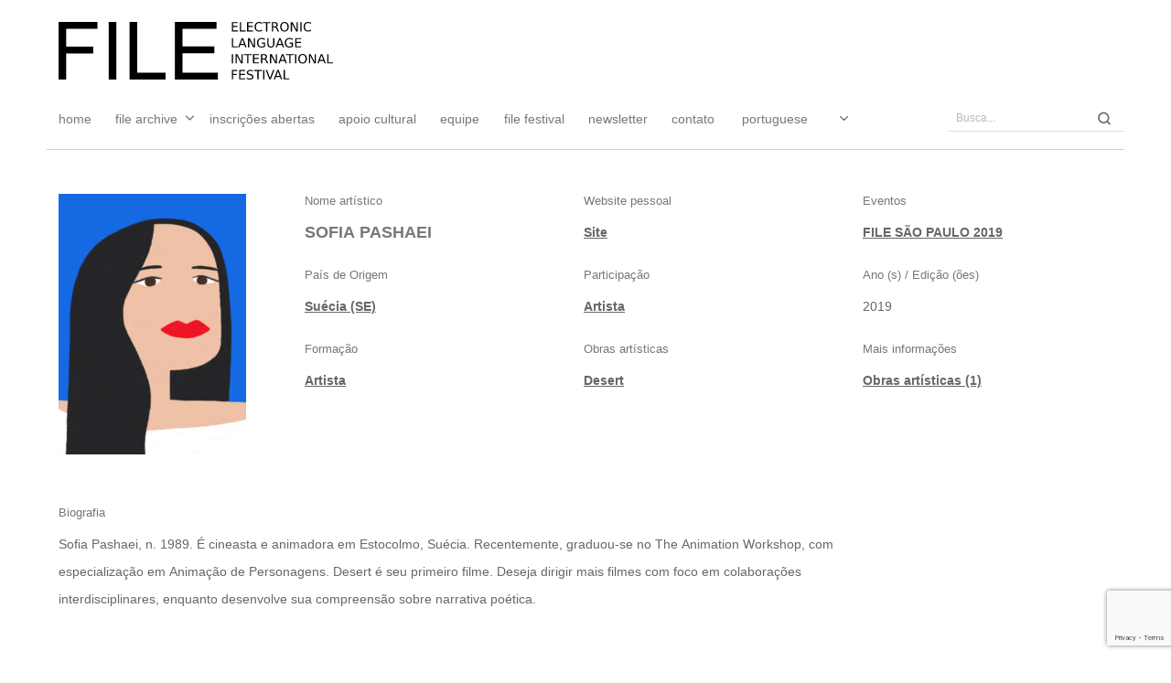

--- FILE ---
content_type: text/html; charset=utf-8
request_url: https://www.google.com/recaptcha/api2/anchor?ar=1&k=6LcpmboiAAAAAAfurDoUD17Q79JlbFcchmcqG4jI&co=aHR0cHM6Ly9hcmNoaXZlLmZpbGUub3JnLmJyOjQ0Mw..&hl=en&v=N67nZn4AqZkNcbeMu4prBgzg&size=invisible&anchor-ms=20000&execute-ms=30000&cb=8fsdgt7wlqjc
body_size: 48657
content:
<!DOCTYPE HTML><html dir="ltr" lang="en"><head><meta http-equiv="Content-Type" content="text/html; charset=UTF-8">
<meta http-equiv="X-UA-Compatible" content="IE=edge">
<title>reCAPTCHA</title>
<style type="text/css">
/* cyrillic-ext */
@font-face {
  font-family: 'Roboto';
  font-style: normal;
  font-weight: 400;
  font-stretch: 100%;
  src: url(//fonts.gstatic.com/s/roboto/v48/KFO7CnqEu92Fr1ME7kSn66aGLdTylUAMa3GUBHMdazTgWw.woff2) format('woff2');
  unicode-range: U+0460-052F, U+1C80-1C8A, U+20B4, U+2DE0-2DFF, U+A640-A69F, U+FE2E-FE2F;
}
/* cyrillic */
@font-face {
  font-family: 'Roboto';
  font-style: normal;
  font-weight: 400;
  font-stretch: 100%;
  src: url(//fonts.gstatic.com/s/roboto/v48/KFO7CnqEu92Fr1ME7kSn66aGLdTylUAMa3iUBHMdazTgWw.woff2) format('woff2');
  unicode-range: U+0301, U+0400-045F, U+0490-0491, U+04B0-04B1, U+2116;
}
/* greek-ext */
@font-face {
  font-family: 'Roboto';
  font-style: normal;
  font-weight: 400;
  font-stretch: 100%;
  src: url(//fonts.gstatic.com/s/roboto/v48/KFO7CnqEu92Fr1ME7kSn66aGLdTylUAMa3CUBHMdazTgWw.woff2) format('woff2');
  unicode-range: U+1F00-1FFF;
}
/* greek */
@font-face {
  font-family: 'Roboto';
  font-style: normal;
  font-weight: 400;
  font-stretch: 100%;
  src: url(//fonts.gstatic.com/s/roboto/v48/KFO7CnqEu92Fr1ME7kSn66aGLdTylUAMa3-UBHMdazTgWw.woff2) format('woff2');
  unicode-range: U+0370-0377, U+037A-037F, U+0384-038A, U+038C, U+038E-03A1, U+03A3-03FF;
}
/* math */
@font-face {
  font-family: 'Roboto';
  font-style: normal;
  font-weight: 400;
  font-stretch: 100%;
  src: url(//fonts.gstatic.com/s/roboto/v48/KFO7CnqEu92Fr1ME7kSn66aGLdTylUAMawCUBHMdazTgWw.woff2) format('woff2');
  unicode-range: U+0302-0303, U+0305, U+0307-0308, U+0310, U+0312, U+0315, U+031A, U+0326-0327, U+032C, U+032F-0330, U+0332-0333, U+0338, U+033A, U+0346, U+034D, U+0391-03A1, U+03A3-03A9, U+03B1-03C9, U+03D1, U+03D5-03D6, U+03F0-03F1, U+03F4-03F5, U+2016-2017, U+2034-2038, U+203C, U+2040, U+2043, U+2047, U+2050, U+2057, U+205F, U+2070-2071, U+2074-208E, U+2090-209C, U+20D0-20DC, U+20E1, U+20E5-20EF, U+2100-2112, U+2114-2115, U+2117-2121, U+2123-214F, U+2190, U+2192, U+2194-21AE, U+21B0-21E5, U+21F1-21F2, U+21F4-2211, U+2213-2214, U+2216-22FF, U+2308-230B, U+2310, U+2319, U+231C-2321, U+2336-237A, U+237C, U+2395, U+239B-23B7, U+23D0, U+23DC-23E1, U+2474-2475, U+25AF, U+25B3, U+25B7, U+25BD, U+25C1, U+25CA, U+25CC, U+25FB, U+266D-266F, U+27C0-27FF, U+2900-2AFF, U+2B0E-2B11, U+2B30-2B4C, U+2BFE, U+3030, U+FF5B, U+FF5D, U+1D400-1D7FF, U+1EE00-1EEFF;
}
/* symbols */
@font-face {
  font-family: 'Roboto';
  font-style: normal;
  font-weight: 400;
  font-stretch: 100%;
  src: url(//fonts.gstatic.com/s/roboto/v48/KFO7CnqEu92Fr1ME7kSn66aGLdTylUAMaxKUBHMdazTgWw.woff2) format('woff2');
  unicode-range: U+0001-000C, U+000E-001F, U+007F-009F, U+20DD-20E0, U+20E2-20E4, U+2150-218F, U+2190, U+2192, U+2194-2199, U+21AF, U+21E6-21F0, U+21F3, U+2218-2219, U+2299, U+22C4-22C6, U+2300-243F, U+2440-244A, U+2460-24FF, U+25A0-27BF, U+2800-28FF, U+2921-2922, U+2981, U+29BF, U+29EB, U+2B00-2BFF, U+4DC0-4DFF, U+FFF9-FFFB, U+10140-1018E, U+10190-1019C, U+101A0, U+101D0-101FD, U+102E0-102FB, U+10E60-10E7E, U+1D2C0-1D2D3, U+1D2E0-1D37F, U+1F000-1F0FF, U+1F100-1F1AD, U+1F1E6-1F1FF, U+1F30D-1F30F, U+1F315, U+1F31C, U+1F31E, U+1F320-1F32C, U+1F336, U+1F378, U+1F37D, U+1F382, U+1F393-1F39F, U+1F3A7-1F3A8, U+1F3AC-1F3AF, U+1F3C2, U+1F3C4-1F3C6, U+1F3CA-1F3CE, U+1F3D4-1F3E0, U+1F3ED, U+1F3F1-1F3F3, U+1F3F5-1F3F7, U+1F408, U+1F415, U+1F41F, U+1F426, U+1F43F, U+1F441-1F442, U+1F444, U+1F446-1F449, U+1F44C-1F44E, U+1F453, U+1F46A, U+1F47D, U+1F4A3, U+1F4B0, U+1F4B3, U+1F4B9, U+1F4BB, U+1F4BF, U+1F4C8-1F4CB, U+1F4D6, U+1F4DA, U+1F4DF, U+1F4E3-1F4E6, U+1F4EA-1F4ED, U+1F4F7, U+1F4F9-1F4FB, U+1F4FD-1F4FE, U+1F503, U+1F507-1F50B, U+1F50D, U+1F512-1F513, U+1F53E-1F54A, U+1F54F-1F5FA, U+1F610, U+1F650-1F67F, U+1F687, U+1F68D, U+1F691, U+1F694, U+1F698, U+1F6AD, U+1F6B2, U+1F6B9-1F6BA, U+1F6BC, U+1F6C6-1F6CF, U+1F6D3-1F6D7, U+1F6E0-1F6EA, U+1F6F0-1F6F3, U+1F6F7-1F6FC, U+1F700-1F7FF, U+1F800-1F80B, U+1F810-1F847, U+1F850-1F859, U+1F860-1F887, U+1F890-1F8AD, U+1F8B0-1F8BB, U+1F8C0-1F8C1, U+1F900-1F90B, U+1F93B, U+1F946, U+1F984, U+1F996, U+1F9E9, U+1FA00-1FA6F, U+1FA70-1FA7C, U+1FA80-1FA89, U+1FA8F-1FAC6, U+1FACE-1FADC, U+1FADF-1FAE9, U+1FAF0-1FAF8, U+1FB00-1FBFF;
}
/* vietnamese */
@font-face {
  font-family: 'Roboto';
  font-style: normal;
  font-weight: 400;
  font-stretch: 100%;
  src: url(//fonts.gstatic.com/s/roboto/v48/KFO7CnqEu92Fr1ME7kSn66aGLdTylUAMa3OUBHMdazTgWw.woff2) format('woff2');
  unicode-range: U+0102-0103, U+0110-0111, U+0128-0129, U+0168-0169, U+01A0-01A1, U+01AF-01B0, U+0300-0301, U+0303-0304, U+0308-0309, U+0323, U+0329, U+1EA0-1EF9, U+20AB;
}
/* latin-ext */
@font-face {
  font-family: 'Roboto';
  font-style: normal;
  font-weight: 400;
  font-stretch: 100%;
  src: url(//fonts.gstatic.com/s/roboto/v48/KFO7CnqEu92Fr1ME7kSn66aGLdTylUAMa3KUBHMdazTgWw.woff2) format('woff2');
  unicode-range: U+0100-02BA, U+02BD-02C5, U+02C7-02CC, U+02CE-02D7, U+02DD-02FF, U+0304, U+0308, U+0329, U+1D00-1DBF, U+1E00-1E9F, U+1EF2-1EFF, U+2020, U+20A0-20AB, U+20AD-20C0, U+2113, U+2C60-2C7F, U+A720-A7FF;
}
/* latin */
@font-face {
  font-family: 'Roboto';
  font-style: normal;
  font-weight: 400;
  font-stretch: 100%;
  src: url(//fonts.gstatic.com/s/roboto/v48/KFO7CnqEu92Fr1ME7kSn66aGLdTylUAMa3yUBHMdazQ.woff2) format('woff2');
  unicode-range: U+0000-00FF, U+0131, U+0152-0153, U+02BB-02BC, U+02C6, U+02DA, U+02DC, U+0304, U+0308, U+0329, U+2000-206F, U+20AC, U+2122, U+2191, U+2193, U+2212, U+2215, U+FEFF, U+FFFD;
}
/* cyrillic-ext */
@font-face {
  font-family: 'Roboto';
  font-style: normal;
  font-weight: 500;
  font-stretch: 100%;
  src: url(//fonts.gstatic.com/s/roboto/v48/KFO7CnqEu92Fr1ME7kSn66aGLdTylUAMa3GUBHMdazTgWw.woff2) format('woff2');
  unicode-range: U+0460-052F, U+1C80-1C8A, U+20B4, U+2DE0-2DFF, U+A640-A69F, U+FE2E-FE2F;
}
/* cyrillic */
@font-face {
  font-family: 'Roboto';
  font-style: normal;
  font-weight: 500;
  font-stretch: 100%;
  src: url(//fonts.gstatic.com/s/roboto/v48/KFO7CnqEu92Fr1ME7kSn66aGLdTylUAMa3iUBHMdazTgWw.woff2) format('woff2');
  unicode-range: U+0301, U+0400-045F, U+0490-0491, U+04B0-04B1, U+2116;
}
/* greek-ext */
@font-face {
  font-family: 'Roboto';
  font-style: normal;
  font-weight: 500;
  font-stretch: 100%;
  src: url(//fonts.gstatic.com/s/roboto/v48/KFO7CnqEu92Fr1ME7kSn66aGLdTylUAMa3CUBHMdazTgWw.woff2) format('woff2');
  unicode-range: U+1F00-1FFF;
}
/* greek */
@font-face {
  font-family: 'Roboto';
  font-style: normal;
  font-weight: 500;
  font-stretch: 100%;
  src: url(//fonts.gstatic.com/s/roboto/v48/KFO7CnqEu92Fr1ME7kSn66aGLdTylUAMa3-UBHMdazTgWw.woff2) format('woff2');
  unicode-range: U+0370-0377, U+037A-037F, U+0384-038A, U+038C, U+038E-03A1, U+03A3-03FF;
}
/* math */
@font-face {
  font-family: 'Roboto';
  font-style: normal;
  font-weight: 500;
  font-stretch: 100%;
  src: url(//fonts.gstatic.com/s/roboto/v48/KFO7CnqEu92Fr1ME7kSn66aGLdTylUAMawCUBHMdazTgWw.woff2) format('woff2');
  unicode-range: U+0302-0303, U+0305, U+0307-0308, U+0310, U+0312, U+0315, U+031A, U+0326-0327, U+032C, U+032F-0330, U+0332-0333, U+0338, U+033A, U+0346, U+034D, U+0391-03A1, U+03A3-03A9, U+03B1-03C9, U+03D1, U+03D5-03D6, U+03F0-03F1, U+03F4-03F5, U+2016-2017, U+2034-2038, U+203C, U+2040, U+2043, U+2047, U+2050, U+2057, U+205F, U+2070-2071, U+2074-208E, U+2090-209C, U+20D0-20DC, U+20E1, U+20E5-20EF, U+2100-2112, U+2114-2115, U+2117-2121, U+2123-214F, U+2190, U+2192, U+2194-21AE, U+21B0-21E5, U+21F1-21F2, U+21F4-2211, U+2213-2214, U+2216-22FF, U+2308-230B, U+2310, U+2319, U+231C-2321, U+2336-237A, U+237C, U+2395, U+239B-23B7, U+23D0, U+23DC-23E1, U+2474-2475, U+25AF, U+25B3, U+25B7, U+25BD, U+25C1, U+25CA, U+25CC, U+25FB, U+266D-266F, U+27C0-27FF, U+2900-2AFF, U+2B0E-2B11, U+2B30-2B4C, U+2BFE, U+3030, U+FF5B, U+FF5D, U+1D400-1D7FF, U+1EE00-1EEFF;
}
/* symbols */
@font-face {
  font-family: 'Roboto';
  font-style: normal;
  font-weight: 500;
  font-stretch: 100%;
  src: url(//fonts.gstatic.com/s/roboto/v48/KFO7CnqEu92Fr1ME7kSn66aGLdTylUAMaxKUBHMdazTgWw.woff2) format('woff2');
  unicode-range: U+0001-000C, U+000E-001F, U+007F-009F, U+20DD-20E0, U+20E2-20E4, U+2150-218F, U+2190, U+2192, U+2194-2199, U+21AF, U+21E6-21F0, U+21F3, U+2218-2219, U+2299, U+22C4-22C6, U+2300-243F, U+2440-244A, U+2460-24FF, U+25A0-27BF, U+2800-28FF, U+2921-2922, U+2981, U+29BF, U+29EB, U+2B00-2BFF, U+4DC0-4DFF, U+FFF9-FFFB, U+10140-1018E, U+10190-1019C, U+101A0, U+101D0-101FD, U+102E0-102FB, U+10E60-10E7E, U+1D2C0-1D2D3, U+1D2E0-1D37F, U+1F000-1F0FF, U+1F100-1F1AD, U+1F1E6-1F1FF, U+1F30D-1F30F, U+1F315, U+1F31C, U+1F31E, U+1F320-1F32C, U+1F336, U+1F378, U+1F37D, U+1F382, U+1F393-1F39F, U+1F3A7-1F3A8, U+1F3AC-1F3AF, U+1F3C2, U+1F3C4-1F3C6, U+1F3CA-1F3CE, U+1F3D4-1F3E0, U+1F3ED, U+1F3F1-1F3F3, U+1F3F5-1F3F7, U+1F408, U+1F415, U+1F41F, U+1F426, U+1F43F, U+1F441-1F442, U+1F444, U+1F446-1F449, U+1F44C-1F44E, U+1F453, U+1F46A, U+1F47D, U+1F4A3, U+1F4B0, U+1F4B3, U+1F4B9, U+1F4BB, U+1F4BF, U+1F4C8-1F4CB, U+1F4D6, U+1F4DA, U+1F4DF, U+1F4E3-1F4E6, U+1F4EA-1F4ED, U+1F4F7, U+1F4F9-1F4FB, U+1F4FD-1F4FE, U+1F503, U+1F507-1F50B, U+1F50D, U+1F512-1F513, U+1F53E-1F54A, U+1F54F-1F5FA, U+1F610, U+1F650-1F67F, U+1F687, U+1F68D, U+1F691, U+1F694, U+1F698, U+1F6AD, U+1F6B2, U+1F6B9-1F6BA, U+1F6BC, U+1F6C6-1F6CF, U+1F6D3-1F6D7, U+1F6E0-1F6EA, U+1F6F0-1F6F3, U+1F6F7-1F6FC, U+1F700-1F7FF, U+1F800-1F80B, U+1F810-1F847, U+1F850-1F859, U+1F860-1F887, U+1F890-1F8AD, U+1F8B0-1F8BB, U+1F8C0-1F8C1, U+1F900-1F90B, U+1F93B, U+1F946, U+1F984, U+1F996, U+1F9E9, U+1FA00-1FA6F, U+1FA70-1FA7C, U+1FA80-1FA89, U+1FA8F-1FAC6, U+1FACE-1FADC, U+1FADF-1FAE9, U+1FAF0-1FAF8, U+1FB00-1FBFF;
}
/* vietnamese */
@font-face {
  font-family: 'Roboto';
  font-style: normal;
  font-weight: 500;
  font-stretch: 100%;
  src: url(//fonts.gstatic.com/s/roboto/v48/KFO7CnqEu92Fr1ME7kSn66aGLdTylUAMa3OUBHMdazTgWw.woff2) format('woff2');
  unicode-range: U+0102-0103, U+0110-0111, U+0128-0129, U+0168-0169, U+01A0-01A1, U+01AF-01B0, U+0300-0301, U+0303-0304, U+0308-0309, U+0323, U+0329, U+1EA0-1EF9, U+20AB;
}
/* latin-ext */
@font-face {
  font-family: 'Roboto';
  font-style: normal;
  font-weight: 500;
  font-stretch: 100%;
  src: url(//fonts.gstatic.com/s/roboto/v48/KFO7CnqEu92Fr1ME7kSn66aGLdTylUAMa3KUBHMdazTgWw.woff2) format('woff2');
  unicode-range: U+0100-02BA, U+02BD-02C5, U+02C7-02CC, U+02CE-02D7, U+02DD-02FF, U+0304, U+0308, U+0329, U+1D00-1DBF, U+1E00-1E9F, U+1EF2-1EFF, U+2020, U+20A0-20AB, U+20AD-20C0, U+2113, U+2C60-2C7F, U+A720-A7FF;
}
/* latin */
@font-face {
  font-family: 'Roboto';
  font-style: normal;
  font-weight: 500;
  font-stretch: 100%;
  src: url(//fonts.gstatic.com/s/roboto/v48/KFO7CnqEu92Fr1ME7kSn66aGLdTylUAMa3yUBHMdazQ.woff2) format('woff2');
  unicode-range: U+0000-00FF, U+0131, U+0152-0153, U+02BB-02BC, U+02C6, U+02DA, U+02DC, U+0304, U+0308, U+0329, U+2000-206F, U+20AC, U+2122, U+2191, U+2193, U+2212, U+2215, U+FEFF, U+FFFD;
}
/* cyrillic-ext */
@font-face {
  font-family: 'Roboto';
  font-style: normal;
  font-weight: 900;
  font-stretch: 100%;
  src: url(//fonts.gstatic.com/s/roboto/v48/KFO7CnqEu92Fr1ME7kSn66aGLdTylUAMa3GUBHMdazTgWw.woff2) format('woff2');
  unicode-range: U+0460-052F, U+1C80-1C8A, U+20B4, U+2DE0-2DFF, U+A640-A69F, U+FE2E-FE2F;
}
/* cyrillic */
@font-face {
  font-family: 'Roboto';
  font-style: normal;
  font-weight: 900;
  font-stretch: 100%;
  src: url(//fonts.gstatic.com/s/roboto/v48/KFO7CnqEu92Fr1ME7kSn66aGLdTylUAMa3iUBHMdazTgWw.woff2) format('woff2');
  unicode-range: U+0301, U+0400-045F, U+0490-0491, U+04B0-04B1, U+2116;
}
/* greek-ext */
@font-face {
  font-family: 'Roboto';
  font-style: normal;
  font-weight: 900;
  font-stretch: 100%;
  src: url(//fonts.gstatic.com/s/roboto/v48/KFO7CnqEu92Fr1ME7kSn66aGLdTylUAMa3CUBHMdazTgWw.woff2) format('woff2');
  unicode-range: U+1F00-1FFF;
}
/* greek */
@font-face {
  font-family: 'Roboto';
  font-style: normal;
  font-weight: 900;
  font-stretch: 100%;
  src: url(//fonts.gstatic.com/s/roboto/v48/KFO7CnqEu92Fr1ME7kSn66aGLdTylUAMa3-UBHMdazTgWw.woff2) format('woff2');
  unicode-range: U+0370-0377, U+037A-037F, U+0384-038A, U+038C, U+038E-03A1, U+03A3-03FF;
}
/* math */
@font-face {
  font-family: 'Roboto';
  font-style: normal;
  font-weight: 900;
  font-stretch: 100%;
  src: url(//fonts.gstatic.com/s/roboto/v48/KFO7CnqEu92Fr1ME7kSn66aGLdTylUAMawCUBHMdazTgWw.woff2) format('woff2');
  unicode-range: U+0302-0303, U+0305, U+0307-0308, U+0310, U+0312, U+0315, U+031A, U+0326-0327, U+032C, U+032F-0330, U+0332-0333, U+0338, U+033A, U+0346, U+034D, U+0391-03A1, U+03A3-03A9, U+03B1-03C9, U+03D1, U+03D5-03D6, U+03F0-03F1, U+03F4-03F5, U+2016-2017, U+2034-2038, U+203C, U+2040, U+2043, U+2047, U+2050, U+2057, U+205F, U+2070-2071, U+2074-208E, U+2090-209C, U+20D0-20DC, U+20E1, U+20E5-20EF, U+2100-2112, U+2114-2115, U+2117-2121, U+2123-214F, U+2190, U+2192, U+2194-21AE, U+21B0-21E5, U+21F1-21F2, U+21F4-2211, U+2213-2214, U+2216-22FF, U+2308-230B, U+2310, U+2319, U+231C-2321, U+2336-237A, U+237C, U+2395, U+239B-23B7, U+23D0, U+23DC-23E1, U+2474-2475, U+25AF, U+25B3, U+25B7, U+25BD, U+25C1, U+25CA, U+25CC, U+25FB, U+266D-266F, U+27C0-27FF, U+2900-2AFF, U+2B0E-2B11, U+2B30-2B4C, U+2BFE, U+3030, U+FF5B, U+FF5D, U+1D400-1D7FF, U+1EE00-1EEFF;
}
/* symbols */
@font-face {
  font-family: 'Roboto';
  font-style: normal;
  font-weight: 900;
  font-stretch: 100%;
  src: url(//fonts.gstatic.com/s/roboto/v48/KFO7CnqEu92Fr1ME7kSn66aGLdTylUAMaxKUBHMdazTgWw.woff2) format('woff2');
  unicode-range: U+0001-000C, U+000E-001F, U+007F-009F, U+20DD-20E0, U+20E2-20E4, U+2150-218F, U+2190, U+2192, U+2194-2199, U+21AF, U+21E6-21F0, U+21F3, U+2218-2219, U+2299, U+22C4-22C6, U+2300-243F, U+2440-244A, U+2460-24FF, U+25A0-27BF, U+2800-28FF, U+2921-2922, U+2981, U+29BF, U+29EB, U+2B00-2BFF, U+4DC0-4DFF, U+FFF9-FFFB, U+10140-1018E, U+10190-1019C, U+101A0, U+101D0-101FD, U+102E0-102FB, U+10E60-10E7E, U+1D2C0-1D2D3, U+1D2E0-1D37F, U+1F000-1F0FF, U+1F100-1F1AD, U+1F1E6-1F1FF, U+1F30D-1F30F, U+1F315, U+1F31C, U+1F31E, U+1F320-1F32C, U+1F336, U+1F378, U+1F37D, U+1F382, U+1F393-1F39F, U+1F3A7-1F3A8, U+1F3AC-1F3AF, U+1F3C2, U+1F3C4-1F3C6, U+1F3CA-1F3CE, U+1F3D4-1F3E0, U+1F3ED, U+1F3F1-1F3F3, U+1F3F5-1F3F7, U+1F408, U+1F415, U+1F41F, U+1F426, U+1F43F, U+1F441-1F442, U+1F444, U+1F446-1F449, U+1F44C-1F44E, U+1F453, U+1F46A, U+1F47D, U+1F4A3, U+1F4B0, U+1F4B3, U+1F4B9, U+1F4BB, U+1F4BF, U+1F4C8-1F4CB, U+1F4D6, U+1F4DA, U+1F4DF, U+1F4E3-1F4E6, U+1F4EA-1F4ED, U+1F4F7, U+1F4F9-1F4FB, U+1F4FD-1F4FE, U+1F503, U+1F507-1F50B, U+1F50D, U+1F512-1F513, U+1F53E-1F54A, U+1F54F-1F5FA, U+1F610, U+1F650-1F67F, U+1F687, U+1F68D, U+1F691, U+1F694, U+1F698, U+1F6AD, U+1F6B2, U+1F6B9-1F6BA, U+1F6BC, U+1F6C6-1F6CF, U+1F6D3-1F6D7, U+1F6E0-1F6EA, U+1F6F0-1F6F3, U+1F6F7-1F6FC, U+1F700-1F7FF, U+1F800-1F80B, U+1F810-1F847, U+1F850-1F859, U+1F860-1F887, U+1F890-1F8AD, U+1F8B0-1F8BB, U+1F8C0-1F8C1, U+1F900-1F90B, U+1F93B, U+1F946, U+1F984, U+1F996, U+1F9E9, U+1FA00-1FA6F, U+1FA70-1FA7C, U+1FA80-1FA89, U+1FA8F-1FAC6, U+1FACE-1FADC, U+1FADF-1FAE9, U+1FAF0-1FAF8, U+1FB00-1FBFF;
}
/* vietnamese */
@font-face {
  font-family: 'Roboto';
  font-style: normal;
  font-weight: 900;
  font-stretch: 100%;
  src: url(//fonts.gstatic.com/s/roboto/v48/KFO7CnqEu92Fr1ME7kSn66aGLdTylUAMa3OUBHMdazTgWw.woff2) format('woff2');
  unicode-range: U+0102-0103, U+0110-0111, U+0128-0129, U+0168-0169, U+01A0-01A1, U+01AF-01B0, U+0300-0301, U+0303-0304, U+0308-0309, U+0323, U+0329, U+1EA0-1EF9, U+20AB;
}
/* latin-ext */
@font-face {
  font-family: 'Roboto';
  font-style: normal;
  font-weight: 900;
  font-stretch: 100%;
  src: url(//fonts.gstatic.com/s/roboto/v48/KFO7CnqEu92Fr1ME7kSn66aGLdTylUAMa3KUBHMdazTgWw.woff2) format('woff2');
  unicode-range: U+0100-02BA, U+02BD-02C5, U+02C7-02CC, U+02CE-02D7, U+02DD-02FF, U+0304, U+0308, U+0329, U+1D00-1DBF, U+1E00-1E9F, U+1EF2-1EFF, U+2020, U+20A0-20AB, U+20AD-20C0, U+2113, U+2C60-2C7F, U+A720-A7FF;
}
/* latin */
@font-face {
  font-family: 'Roboto';
  font-style: normal;
  font-weight: 900;
  font-stretch: 100%;
  src: url(//fonts.gstatic.com/s/roboto/v48/KFO7CnqEu92Fr1ME7kSn66aGLdTylUAMa3yUBHMdazQ.woff2) format('woff2');
  unicode-range: U+0000-00FF, U+0131, U+0152-0153, U+02BB-02BC, U+02C6, U+02DA, U+02DC, U+0304, U+0308, U+0329, U+2000-206F, U+20AC, U+2122, U+2191, U+2193, U+2212, U+2215, U+FEFF, U+FFFD;
}

</style>
<link rel="stylesheet" type="text/css" href="https://www.gstatic.com/recaptcha/releases/N67nZn4AqZkNcbeMu4prBgzg/styles__ltr.css">
<script nonce="tI3wm8jCGVOU2kFWtOgdzA" type="text/javascript">window['__recaptcha_api'] = 'https://www.google.com/recaptcha/api2/';</script>
<script type="text/javascript" src="https://www.gstatic.com/recaptcha/releases/N67nZn4AqZkNcbeMu4prBgzg/recaptcha__en.js" nonce="tI3wm8jCGVOU2kFWtOgdzA">
      
    </script></head>
<body><div id="rc-anchor-alert" class="rc-anchor-alert"></div>
<input type="hidden" id="recaptcha-token" value="[base64]">
<script type="text/javascript" nonce="tI3wm8jCGVOU2kFWtOgdzA">
      recaptcha.anchor.Main.init("[\x22ainput\x22,[\x22bgdata\x22,\x22\x22,\[base64]/[base64]/[base64]/bmV3IHJbeF0oY1swXSk6RT09Mj9uZXcgclt4XShjWzBdLGNbMV0pOkU9PTM/bmV3IHJbeF0oY1swXSxjWzFdLGNbMl0pOkU9PTQ/[base64]/[base64]/[base64]/[base64]/[base64]/[base64]/[base64]/[base64]\x22,\[base64]\x22,\[base64]/ClmfDtGgKVMOGasKZwoc+wprCmsODw5fCp8OLw5s4P8KewqlDDcKDw7HCp3rCsMOOwrPCu35Sw6PCsF7CqSTCu8O4YSnDkmhew6HCtRsiw4/DtsK/w4bDlhHCpsOIw4d5worDm1jChMKBMw0dw4vDkDjDg8K4ZcKDQsO7KRzCvlFxeMKxdMO1CDbCrMOew4FKFGLDvnUoWcKXw43DvsKHEcOrA8O8PcKJw4HCv0HDgDjDo8KgUsK3wpJ2wqDDjw5of07DvxvCtmpPWmxzwpzDin/CosO6ITTCjsK7bsKgQsK8YVrCocK6wrTDhsKSEzLCs1jDrGEtw5PCvcKDw7nCmsKhwqxLaRjCs8KBwoxtOcOEw5vDkQPDnMO2woTDgXhgV8OYwrctEcKowrLCoGR5GWvDo0YPw6nDgMKZw7QrRDzCmzVmw7fCgHMZKGPDknlnfcOswrlrKsOicyRWw7/CqsKmw57Dg8O4w7fDm0jDicOBwovCglLDn8OFw4fCnsK1w5FyCDfDjcKew6HDhcO/CA80JW7Dj8ONw6gwb8OkXcOUw6hFdsKjw4NswqvCtcOnw5/DucKMwonCjU7Dpz3Cp2XDuMOmXcKpVMOyesO8wr3Dg8OHIlHCtk1hwr06wpw/w7TCg8KXwpZdwqDCoX0fbnQWwocvw4LDjRXCpk93wpHCoAt6K0LDnnliwrTCuQDDi8O1T2tiA8O1w5fCv8Kjw7I8MMKaw6bCpQ/CoSvDq14nw7ZOQ0Iqw7NrwrALw5cHCsK+VC/Dk8OReR/[base64]/ZVjCjn0ew4Ytw5/DscO8HmzDgcOccEbDoMKjwobCsMOtw4TCicKdXMOAOEfDn8K0JcKjwoALRgHDmcOKwoU+dsKEwr3DhRYqfsO+dMK2wq/CssKbITHCs8K6JsKOw7HDnjXCngfDv8OwOR4Wwp3DtsOPaAQVw59lwog3DsOKwqZILMKBwqbDhyvCiTUHAcKKw6vClz9Hw6zCsD9rw6pxw7A8w6UjNlLDsxvCgUrDk8OZe8O5LMK8w5/Cm8Kfwr8qwofDj8KCCcOZw6Rlw4dcQjULLCI6woHCjcKOAhnDscKifcKwB8KlXSjCksOHwqfDhFEadCXDo8K6fcOYwqYOehzDk1lvwrvDsR7CvX/DicO/Z8OiSnDDvzvClT3DhcObw7jCtMO/w5rDiTgBwpPDmMKtFsOyw7l/ZcKXWcKZw4FCJcK9wqlYScK0w6nDjDkvHDTChMOESwV1w4NZw6DCt8K9bMK1w6Zyw6LCvcO1JVxeKsK3C8OCwrXDqWLCmsKhw4LCh8ObBsO1wrnDnMKZOg/CksKEEcOpwocuISsrIMOLw7pyL8OawpzCuSXDv8KdXDPDokTDlsKkOcKKwqnDicKEw7Myw7NYw7M0w5QlworDhQ9Tw6jDqcOUK1Nnw7AHwrU3w6Yfw7UvPcO1wqbCtSx1GcKPAMKMw6vDgsK3EgPCj3rCq8OhHsKnVlbCisORwozDksORY3nDnXk/[base64]/Y8OqYMOUdThgZEdxRcK5w7hzWj7CtsK4w73CjiYtwq3CkAptDMOzGnDDl8OFwpLDjcOcfVxrSsKwLnDCkRNowp/Ck8KtOsO1wozDrhnCmCTDomfDsg/Cu8Ojw5jCocKgw4wPwp3DsVXDhcKaPwR9w59Qwo7DmsOEwoDCh8OQwqU7wpzDusKtAhHDoFvCtgpwDsO9QMOREGN9EwvDr0cfw5sQwqrDu2IPwootw7tuHg7DtMO1w5jDgMOsdcK/IcOyaQLDpW7CohTDvcKXMyfDgMKcN2wPwpvCvzfCjcKRwobCnznCqiJ+wpxWT8KZZlc4w5kkJX/Dn8KRw49Vwo83XgTCqlNEwq53wqjDkFvCo8Kww75KdgfDhwDDusK5HsKpwqdtw5kGZMKww6PCpA3DvBTDiMKLYsO+VynDkyMTfcOKMSRDw47CsMOFCwfDicKLw45bXS/DqcOtw7jDrsOSw79/En7CkA/Cq8KLMhNfPcOlMcKCw4zCkMKWEH0zwqMsw6jCvsOhXsKYfsKLwoAOWCHDs0ooQcOuw6dvw4nDsMOHTcK+wovDjCxtTkzDusKvw4DCsSPDu8O3TcOWCcOyZw/[base64]/DplXDg8OUw4XCmTRSw68tw57Dn8OHwp3CpU9VVgnDunPDjcKTCcK8FQpFFyo6XsKjwqFtwpfCn3E3w7FdwrtnEkJqw6ITGwLChXnDmh5owqhUw7nDusK+esKnBjUawqfDr8KQHAdfwosMw7RETzrDscKEwoo/[base64]/[base64]/CisKwPU7DphnDj8OyTmrCqGwwQMK9wrzDhA5tRAzCrMKRw4MWT2cPwofDlETCkkNxP2tDw6fCki83bmFvMSfDuXABw4DCpnDCsS/CmcKUwpzDjlMewpFPcMObw4jDvMKOwqHDsWkowq5yw7/Dh8KeH0lBwqjDhsOrwp/CuxjClcOHD0plwr1fSwkJw6nDvQ1Yw452w5AYcMK1aUYTw61NDcO4w7gVCsKIwobDvsOGwqQ/w4fDi8OnWcKDw4jDmcODOcKcZsKpwoc0woHDpWJNFVzDkyECGB7CiMK+wpLDgsOgwq7CtcOrwr/CiVxOw7nDocKJw5vDvBF+KMO+VhMTQRXDsTbDnGXCs8KsEsORdBk2LMKew4VdecK1I8OnwpI9HMKZwrLDpsK8w6IKHnJmWlU9wovDoCcoPsObXH3Di8OiR27DhQ3Cg8O1w7YPwqjDi8O5wo04csKiw4UPwpHDv0bDssOVwqw/N8OLfz7Do8OQDi1GwrwPZTDDlcKzw5DDvcOXwowOTsK3GBgPw78Dwpozw5bCiEAtK8K6w7zDgcOgwrbCocKOw5LDiQU6w7nDksOVw60lDcKnwpQiw6LCt17DhMK0wqbCjCQ5w71Gwo/[base64]/A8KuwqZ6w4JOE2nCiEoZwq7Doi9Rem9Yw6jDiMKVwqIKC3PDt8O7wqpicQhUw4Upw4t1e8KeaC3CvMKJwovCiVg6CMOMwo49wo8aWMOMCsO0wo9OFU4ZRcK8wrzDsgzCoxYfwqMKw4/CgMK+w4BgSFXCkzF0w4cJwrPCt8KIOFsrw6zClzAqQipXwoXDnMKlNMOuw4jDm8K3woDDvcKNw7kPwqFHbgoiQMKtwpXCoFMiw4rDqMKgS8Kiw6zDg8Kgwo3DhMO2wpDDtcKFwrvCjxrDuDzCrsK0wqtgZsO6wqZ3bVrDvTIrAD/DgsOZXMKKQsOlw5bDqRUZcMKbPzXDtcKUYsKnwpxhwo0hw7ZXL8OfwqYIXMOvax9Swph4w6LDvx/[base64]/CqUYEwpbCl8KBwq3DoUvCm3XDuxLCk05ew5vChU42asKDBAPDrMOlX8Kfw7XCimkmAMKgZUvCoWfDoBkGw4NGw5rCgx3Dhl7DiVzCrWZfbsK3IMKNecK/U1LDl8KtwrFIw6TDiMOTwr3Cl8OcwrHCiMOHwpjDsMO3w4Y5S3JLFS/CuMK0SVV2wqUWw5gAwqXCpSrCoMOgAn3CjiHChV/CujBpdAHCjggVVGoGw58Lw50yOmnDl8Kzw67Ds8OoCglXw49SIsOww5oIwpJ7UsKjwoXCpRwgw7B9woXDlBNGw7JfwrLDlzDDvVnCnsKJw7zCksK7OsO3w63DvX04wpEUwpN7wrVje8OYw7xgO01aJSzDo0PDrsO/w5LCihrDgMK7PgTDvMKjw5PCjMOYwoHCm8KVwosXwro4wo50YDhqw787w4QOwrvDmA7Crn1VHCZ/wrzDvGlsw6TDisOnw4/Dgy8XGcKdwpYiw4PCvsOITMO6KCTCumfCimLCqWIZwodEw6HDrTJGPMOMXcK/KcKAw55kZFANL0DCqcOVXzk0wq3CuwfCsCfCisKNScODwqxwwrR5w5c0w63Cti3CmicuZhYBaXrCgEvDvR7DsyFXHsOVw7VMw6nDkG/[base64]/[base64]/[base64]/Dm8Kfwo0iMsO6bcKGOMK9wpFjw61Zw4Aow5Vpw4cwwrk0BlhjD8KBwoAKw5/Crz9uHDVdwrXCpkF9w5Y6w4BOwrDClMOKw7LCpyB/wpQgJcKrHMKmTsKpZsKTSEXCvAdEdQtdwqfCp8OKXMObLynDtMKqXMObw7d1woTDsXjCgcO4wrzCqxDCp8OKwrvDklzDtW/[base64]/Dg0vCvsKMbMKxw4Zhw43Cuyk3w7tfwrnDvcO+aRwaw4FBaMK6EsO3FwtDwqjDisOzeQpYwoTCvkICw5xCMMKcwqgmwrVkw6QQKsKKw6gIw4Q1ehdqSMOjwpcHwrLCgGs1REPDpyVgwofDj8Orw4A2wqLCtHtIVcOgZsKnT18Owog0w5/DqcOrJsO0wqBVw5hCV8KWw5obZTR5esKqfsKQw7LDicOoMMO/bD7DlUxTMw8qZkxZwrTCscO6P8KQFcOMw5zCrRDCunfCnCJ6wrxiw5bDnzwYFRU/ScOyUkZ4wovCtwDCqsKTwrkJwqDCo8KXw6fCtcK+w418wr/[base64]/[base64]/Du1jDmCzDsMKsbsOUPlQEw6zDnsOOwq0EKyJ9wqjCvA7CmcK+DMO8w7pOFk/[base64]/UcOMwq0gY8OgwoZmccKBATlqwoBIDsKawofCj8OZeTomwrpkwrTCgzvDrcKAw5t/[base64]/[base64]/wpsawqA+wr1fwqdowpgKX1zDm18HTCTDncKZw48tZ8OqwqUUwrXCminCvQ8Fw5TCt8ORwoQkw5JEAcORwpcLUUxTS8O7VhLDkwvCuMOvwpRWwoNrw6jCiHLCoy0oe2I/[base64]/Dqj5oUcKdbMKufGdRw7rDvsKsdsKtbsKrPm1Yw6bDqTUTPFUTw6nClk/DvcKmw43ChmjCksOvejPCrMKfT8KNwq/Clgs/XcKYdMO6RcKwEsO5w5bChUnCpMKsJX4Dw6FFWMOFK2lANMK7NMKmw7PCo8Opw6fCpsOOMcKaZT5Xw43CnMKpw5k/wqnDg1HDlMOHw4bCgn/CrD7DonkRw7nCrGt0w4bCrxXChlFkwqnCpG7Dg8OMTljCgMO3w7Z8dMKrH000HsK8w61gw53CmsKew4jCljRbf8OgwojDgsKWwqxIwrkuVMKsfErDpjLDr8KxwovCiMKYwr5bwrfDvHbClh/CpMKYw5praGdrT3vCrS3Cnx/Cl8O6wprDm8OPXcOFKsODwocqD8K+wqZ+w6FwwrZ7wr5XBcO8w4/CjT7Cg8KiYXE8BMK8wojDtgNxwppiacKtH8OPWR7CglxiBVTDsBZJw5AEV8KbIcKuwr/DnF3ClTbDusKOa8OXwq3CtW3ChlDCs2XCix9oBsKwworCrCoHwr9uwrLCl1QDBVwvRyYJwqrCoD7CmsKJCQjCvcO9GwJGwoN+wrZow50jwqrDsGs/w4TDqCfCmMOZfU3CgTAzwonDly9+YAfDviceM8OCM3zDgyM3w6/CqcKxwqIiNn3DindIDcKGOcOZwrLDtDLCvnbCjMOuAMK6w67Cm8K+w4NaGh3CqMKrRMKgwrdYKsONw7cjwojCn8KcHMKZw4IVw5NrecKcXlfCscO8wqF9w4nCqMKew6nDnMO5MSvDnMONGR3CuHbCj2PCjMOnw5s/asOJeGVANyNhNx4Vw5/Doikgw6HCqUHDocONw5wXw6rCni00OzjCu1gdORDDnxQzwokyPS3DpsObwq3CsG9Qw4A9wqPDn8K+wpLDtGbChsOkw7kYwqDCmMK+VcOAG05Sw6YxRsOgXcKOHRBEWsOnwonCtwfCmQlUw6wSD8K/w5vCnMOFw6ZZG8OLwojCpQHCo2olAGI/w70kCmvCk8O+w7d0EWtedgBew4lww4ZDKsKIOWxQwrhmwrhfACXCv8OdwrFVwofDhmtvHcOVb048QsO6w4rCvcO4I8OCWsKgf8K8wq4dOVANw5FTMjLCoAnCl8Oiw6s5wqBpwpZ/[base64]/CsGrCkAt4w7XCnCQMC8O8MsOVwrrDjUEKwr7ClHPDo1zDuj/DlVjDomrDp8KTw4oTHcK0ISTDjB3DpcORcsOdTyLCp0rCv0vDlC/Cn8O6NCJow6t3w5rDi8Kcw4DDt0jCnMO9w6jCrcO+WBDCpiDDi8OrIcK2X8OGVsKOUMKJw6nDkcOxw7tHOGXCiSXChcOfZsORwpXCrsOpRgc7TMK/w5VKSF4cwpJhFU7CosOOF8Kqwq0FXcKaw6QVw7fDk8Kpw6/[base64]/DhcKLfMK6JTnDnMOtPmjCncO8wp/CusK9wrRrw7zCpsKYF8KIdMKKMmPCnMKJKcK1wrYTJTIbw5nCg8OQMkVmL8Oxw4o6wqLCjcOhNsOWw5c9w7kBQkkWwoVpw5g/MQxTwo8qwpDCl8ObwrHCk8K/V2PDgkXCvMOEwow+w4xmwrouwp0qw7x+w6jDqMOHXMORXsOEbz0vwqbDiMOAw7PChsO5wpZEw6/CpcOldQcgGMKIB8O+QFE9wpLChcOsMsOSJSs4w7PCtlHCmGZGLMKTVC4Qw4PCqMKtw5vDqxRYwqQBwqnDknvDnS/CssOvwrnCkhtgQ8KxwrnCjDfCnBgQw757wrjDicOxLjlxw6oBwrXDrsOowoRKB0TDk8OYRsOFCsKTA0gxYQdBM8Ovw7pECiDCrcKAc8KBesKUwpbCmcOxwoRKN8KOKcKUOGFgXsKLeMKyO8KMw6kZEcOUwrDCoMO3I0bCkHTCscKEKsKXwp0Xw5nDl8Omw7/CpMK6EETDgcOoGS/ChMKmw4bCqsKmaETChsKAXMKLwo4rwpnCv8K/bijCuWdWTMKFwqbChiLCpiR3a3LDssOwXnvCmFTDlcO2IgUXOkfDuTfCucKeIBbDmnHDh8ObT8Kfw7AYw7XDmcO4wp5jw5DDgVRYwojCkDnChj7Do8O/w68GfCrCjMKHwp/Cu0jDnMKLVsKAwo8aeMKbKWfChsOXwqLDkH7CgHc7wrk8FCwaNVYnwoNHwpDCjWUPBsK6w5VlQcKnw6/Ck8OXwrHDvQQTwoMkw7QrwqttTGXChyoTOcKzwpPDnBXChRpmUmjCosO6ScOhw4bDgW7Cj3RNw6cuwqLClATDkwLCk8OBLcO/wpUqAG/Cu8OXOsKhRMKzWcOjcsO1KMKZw7rCp3ddw45fVBMjwoJzwrgAOHkOHsKpE8Ojwo/DgcO2dXzCihpxbSDDih7Ck1TCgMKGP8KPcV7DgxlIbMKbwozDvsKsw7oQcn9kwrM6WT3Dg0pxwpRFw51Vwr/[base64]/wr/[base64]/Dk8O9Y8Ksw5jDvsOgwqDDjwZlTjXCv8KAbsKUwo8hYlY2wq5oIxXCvcOOw77DiMKPL1bCnSvDuTTCmMOiwoUBajDDkcOXw7Vxw6XDoXh8MMKPw6c4FT3DlSEdwpPCpcKYIMOXZ8OGw44Hd8Kzw6fDscKgwqFNfMKOw6bDpypeH8KJwoLCnH/CisKuaCBXIsKbccK2w4VUWcOUwpQnAmI0w7Vwwowtw47DliTDrsKGa2w2wo01w4otwr5Dw493MMKOccKAVMKCwpYww5lkwqzDgF4pwpVTw7vDqxLCvDxYZ1Fowp9HHcKAwrzCtsOCwrLDpsKnw4UIw5pkw7pww40iw4/CqlzCgMK6BMKsa1lNccOqwqZrT8OABhlDRMOuKx/CmxAhwolrY8K8Al/CuRLCjMK0KcOhw6/[base64]/Ds0rCmBZdw6Efw7PCiU3CmkbDi0HDp8K9CMOywpBQSsOmH3jDvsOSw63Dnl0kBcOQwqPDi3zDjXNtH8Kza2nDjMK9cQXCsRzDgcKmHcOKwqh5AQ/CnhbCnW1iw6TDkGPDlsOYwrAsMCg1Yj9ANCIJMsODw4VjInPDo8ONwojDuMOVw73CizjDrsKYwrLCsMOew6BRRVXDunpawpXDkcOUPsOlw7vDtmHCsGYCw5Y5wr91cMO/wqfDgMOOQw8yeSTDnGsOwqvDjMO7w5pmRSHDk3csw4QsQsOGwprClkE+w79WecOAwpYLwrYBexoSwqc9LAcBIy7DjsOrwoNrw7vDjAd8GsKJOsKpwrV9XRXCi2dfw6EJHsK0wqh5SxzDk8OlwqB9VVpxwp3CpHoPP3JewrZLesKHb8KPLzh/G8O7PyTCny7CoQ93BFFACMOpwqPCqBRuw74aLHEGwptPfG3CqivCicOuawJRQsOwXsOxwq0Sw7XCnMKyWTNvw7zCjg94wodTe8OCaitjTRQ5AsKLw5nDscKkwo/[base64]/DhifDk8OOw5TDu1NaWzF0wrdpewnDrlzCtFJKB3pqFsK5UsKkwpbCvGAgFBHChMO3w7fDhDDDicKgw4LCkDlyw4ZBScO5CgMOWsOIa8O6wr/CowHCnXcnNEjCpcK7Ml5zdHNjw4nDjsOvEcONw4AewpwqGHZJdcKGQ8Kmw6/DvcKCA8OVwrARw7LDmCbDuMOtw5nDsVoTw6oaw6DCtcKaAEQ2M8OhC8Khd8ObwrF4w4wvMS/ChHYjDcKKwoA0wpXDtirCugrDtBnCv8O2wr/CnsOhfyg3d8KSw4vDr8O1wo/CtsOrMmrCqVnDhsO6RcKCw5FfwqzCk8Odwohcw4V7Qhktw5/Ck8OWAsOow4Icwo/DlWLCvxXCvcOVw5LDoMObfcK9wr0zwpbCmMO/wotewpjDiDHDhDjDkG4KwozCvWvClBIxT8KLZsOww4dNw7/[base64]/wovCkMOqOzvDoRrCsQDDkU4TWEHDmcOJwqFFOXzDo1BvEnwYwpBOw5fCoQppT8OGw6d2WMK2fWgpw5d/c8KLwrldwql0OTlYXMO2w6RHWE/CqcKnTsK7wrooJ8K/w5gVSkHCkETCrxLCrS/DhVMbwrIoQcOVwoAXw4gzd2vCv8OVLcKww77CjGnCiSIlw5TDl27DsHLCu8O7w6rCthkTc2rDksONwrx4woZ9CsKvOknCvMKwwo/DrgAXGlbChsODw5pMT1rCgcK5w7oBw4zDlMKNI1RgGMKOwpcow6/CkcOEHMOXw73DuMK4wpNNZlI1wpTCnSfDmcKrwrzCqsO4PcOqwqDDrRR4w4DDsEtawpfDjkczwqBew5/DhERrwoEHwpPDk8OhYxHCsVjCsi/[base64]/Don7DvXc4Ux9vH8KnYBzCv8O1wr12JsOlX8O8w6DCnjnDh8O2TMKsw4Uxwp9hBRkEwpJpw7ATYsOxXsOiR29YwqfDocKSwqTCjcOQS8OYw5XDksO4ZMKQAgnDnAzDp1PCjVPDvsOvwoTDhsOKw5XCtQxFeQwhfMKgw4LCiRFYwqV2YC/DmB/DvMK4wo/CiRrCkXjDp8KJw5nDusKrw4jDlwc6TsOAYsOrByrDsCLDvybDpsOtRDnDrD0Uwqlxw7nDv8OsUUIDwpc+w4jCsFjDqG3DvijDlsOtcgDCjVNtIwE5wrd/w6bCvMK0TQAAwp0LNg15V1cdRyDDu8KkwqvCqmzDgmNxGRttwqrDq03DkQzCkcK4Bl/DscKqZwLCjcKaKSg8DDYqAl9KAWLDtRtWwrd/[base64]/GVnCp8KWwqXDvSYRe8O9ccKpMChhIkzCkMKUw4LChcKUwpBJwpTDh8O6aCcewo7CnEjCoMKswpIIH8K6wonDmsKJCV3DqMOAZXTCmH8JwoTDuz0ow6piwrYIw7wMw4TDm8OLM8K/w4d1YDYWXcO1w55mwpEVQxdoMi7DtHDChm9Qw4PDoTBHF3ozw7gFw5DCt8OKEsKKwpfClcKVH8OdGcO/wokew5LCoklGwqJGwrNlPsKSw4rDmsOLPlzDp8Okw51FGsOXw6jCksKRJcO2woZHVxjDo0d3w5fCqjbDt8KjPcOiEQRgw73Cqg86wrFDGMKvFm/[base64]/[base64]/DuAc9w6omw7d7wrfCkDUWw5pEwophw6bCp8KOwrUeSBx+Y0MCIifCm2bCtMKHw7Mhw6EWKcOGwpM8dhRywoJZw6zDmMO1w4dwDSHCvcKaUsKYXsO5w6XCrsOPN33DtxsLMsK3cMOnwrfDv3EXIiB4FsOLRMKAPMKGwoE1wpzCnsKTHx/CnsKNwqdFwrk9w4/CoBw9w7QZXSU8woLCo0NtD0QLw6PDs2oMQ2PDpcO4VTbDgcOzwoA6w75nW8KiVhNHMcOIOFVXw7ZjwqYGwrDDicONwoAqai1iwqIjPcOEwrnDgVBkVkd9w5ALVEfCrsOFw5hmwow/wpzDn8KBw7grwowdwprDtcOdw5LCtFTDncKcTTR3IgJtwoRwwqFsU8Ohw4/DoH8qFjzDmcKzwrhvwq4EdMKow7lPc3XCgS1dwpgxwrLCsy/[base64]/DvMOAw6ZPw6k4wrvCmMOJb8KqciZ3TcO+w6HChMOxw7BDTcOWw7jCpcKIREVfZMKXw6UHwpwbdsOdw7gpw6MQY8Osw60CwrVhIcOZwoMbw4fDlADDkFbCpMKDw78CwqbDsz/DkhBSVcKtw61Mw5PCt8KMw7TCqE/DqcKzw49VRzfCncOjw5zCrwLDlcOcwoPDrwDDisKRXMO7dUIrAEHDswbCv8K9V8KbI8KCShFzUwhjw4ECw5HDtsKTF8OHHMKYwqJRRCZpwqEYKXvDpjBBTHDCqz7ClsKJw5/Dr8K/w7EOMmDDv8Klw4PDiVcvwok5XcKAw5jDmjfCqzwKH8O9w74mHVsoWMObLsKbMzvDmRHDmgsdw4/Dk2JwwpbCixhUwobDkgQaCAAnCFTCtMK2NABpdsKCVBogwqgLJAoGG2M7OiYgw4fDn8KPwrzDh0rDryxrwrAUw4bChWDDosONw7RvXx1WL8Kew7XDmkU2w7/Ck8OcFUjDrsOZQsK4wocvw5bDqngIZQ0EHVPCv2JyIcOTwq0DwrV9wp5Fw7fDrsO/w64rdG0wQsKFw6IWWcK8U8O5HhbDiE04w4PCuGrCn8KuaW7DoMOCwo/CqF1iwrnChsKZScOBwqLDvWwVJBLCtcK2w6TCvcKtNyhVVCI3Y8KJw6zCrsK/[base64]/ZXPDmEIgwoxow5rDlmobcgVIw5vCpD0abn0+UMOAHcO3w7U0w47DhCXCpGdPwqzDpjYtwpTChQ0GP8O5w69fw4LDrcKVw5nDqMKiM8O1w5XDv3EFw7RFw5F/I8OfNcKcw4FtYMOSwqAfwrZCTcOUwox7HxfDl8KNwqEaw6ZhZ8K0P8KLwofDj8OHGjFheHzDqh7Cn3XCjsKxZcK+w43DqsOSR1AdMEzCmSIJVDByEsODw6YMwqpke3EzZcOUw54/AcONwo50RMK6w7smw7DChirCvQUMMMKiwpbCpcKIw4/[base64]/Cj8OJwrbCsB/[base64]/DhBJqwpbCnE0tNm3DqMOCTE1vRhBbwrB/[base64]/HMK5wonDqMOpfCBMa8KIwr7CgVoDb2BPw5fDgMK6wp0UWRHCh8Krw6vDiMKNwqzDgBMWw7Uiw57ChArCtsOIOGxtBjIGw4NqJ8K/w5lWUGrDo8K+wqzDvHcjNcKCKMKbw7sOw6pHN8KVC2LDljVVVcOew5BQwr82blp8wrc8bQrCrAjCncK6w7VVNMKJbl3CocOCw7HCpyPCncK0w57Do8OfScO4BWPCssK4w57CoAIDI0vDmWvCghfCpMK6MnF0QsOTFsOPL1YMRjduw5ZrfxPCq2p/G19yIcO2d3vCisKEwrXDmTNdJMOTTCjCgQbDnMK9BUxYwrhBLnnCuVgxw6zCljDDhsKMVw/DusONw5gSQcO2PcOQSUDCqSMswqrDikDCo8KVwrfDoMK+I0tHwrNQw70fcsOBFMOwwrTCil1vw4XCsz9rw5bDtkTChmV+wogtYcKMUsKaw7JjHVPCj20qLsOFW1nCp8KSw5RIw4pCw6sQw5nDp8K/w7bCslTDsHBHCMO+TWNNZkTDvmFSw7/CqAjCtcOFPhgnw6AkJU98w4DCjMOwOUHCmUlrfcKyMsK/LsKYbsOiwr1dwpfCiXY5EGnDrnrDlV/CtElTE8KMw5FCE8O/JEUWwrfDnMK4NXV9bcOFCMOSwonCtAfCohlrFnFmwpHCtVXDuSjDrUhyIz1Gw7TCp23DrcObw6gDw79ReChSw54yDWNYLMOlwo0+w4cxw69bwonDpsKWw4fDoRrDlQvDh8KlaGlwRk3CuMOTwpDCt0/DnwBTYDDCj8O7W8O6w4liR8Kgw4jDrsK6C8KIcMOBwpAZw4Jaw4pywobCl3DCpVM/T8KJw6NYw7MqK1pmwrsswrTDksKFw67DnB9/YcKAwprCim5Wwp/DvsOKVcKVbmLCvBfDvg7ChMKtXm/DlMOzRsOfw61jeVY1TCXDosOAWB7Dh0s0CDRYOBbCiTLDu8KvFMKgesKNdFHDhBrCtmbDlGVJwqoHZMKTG8ONwqrDihQxZy/DvMK2PgsGw654woc3w6wDQSk2wrknMXbCpynCr2NWwpnCucORwptGw6XDicOHZW0HD8Kea8OmwrJLT8Ouw7QECnMUw6/[base64]/Dsk7Cv8KtMsO4KsKPw6xIdXJpw5UdM8OvaisIWy/CpcKzw685HG9WwrphwofDnz3Di8O9w5nDp0c1Kg4BU00Vw5ZJwrRGwoElF8ONRsOqK8KsQXIONi3Ck20YPsOIZRwiwq3CgxdOwoLDtlLCk0zDtcKJwoHCkMOgFsOvU8KbGnvCtXLCkcKnw4DDhMKlHR/Co8KvRsKrwqfCszfDuMKBZMKNPHItRDQzKsK5wovCtwrCocO1DcO4w5nCoRTDi8OcwqU6woEKw5gXIsKtLyPDrcKIw4DCjsOGw68hw7QnAjDCp2E7acOIw67CqF/DgsOCfMKmaMKQwolQw4jDtzrDv0Z1T8KuXcOlCVpXG8K+WcOTwp4/EsOiW1rDqsK6w5HCvsKyU2HDvG0zT8KcAXPCjcOowpYBwqtTGT9aYsK2H8Oow6zCj8OswrTCiMKhw73DkHHDgcOlw69XGT/Cl0nCnsKGacOgw47Do1B/w5PDhRgMwpTDpVzDiCUnXsOFwqYbw7Bxw7PCscOwwoXDoFMhZDjDoMK9QVdTJ8OZw4s5TE3CjMOawq/CtBhLw6wRVUYawrwtw4DCosKowpsewpHDhcOPwpNzwpIew4RZaW/[base64]/ChTdOw5/Cuy/DpFVxwptEXAYDwps2w7tYVizCs2RBZsO1w6knwonCtcKgBMO0QMKPw6TDlsKbbHZrwrvDi8Kqw7Uww5HCoVXDnMOUw49Uw49fw6/DgsKIw5Y0aULCvwgJw74dwrTDs8KHwqQyGipCwpJVwq/DrzbCuMK/[base64]/[base64]/wpLCh8Knw7guJMK3C03DoBHDgcOnwoXDtnXCrm3Do8Ktw7bDohjDhgHCl1jDtMKWw5vCpcOtC8OQw7J6ZcK9PMKmPsK5FcOUw5MFw4cMw43DisKywqhhDMKow6XDvTkxRMKLw705wr8ow5ltw49vUsKUUsO9HMO/ARE8LDFtZQjDnC/DscKkIMOuwoNSQSgacMO/woLCoz/CnUESIcKqw6DDh8OWw6nDssKHCMO9w5PDtz/CjMOmwrLCvVkOJMO0wq9iwoEkwqhOwroKwpF0wpktVHRLIcKke8Kxw75KPcKHwqTDk8KZw6jDmMKPHMKqIkDDpsKZAQhiKMOkVjrDo8KrTMOdAg5cNsKVW10Lw6PDvQQmVMK6w7Etw7vClMK5wp/CrsO0w6vCrR/Dg3XCs8KwKQoVWQgAwq7Cj2jDv1nCqTHCgMK5w50EwqgOw6JzZE1+fBjCtnANwoMOw4ADw6PCgnbDhiLCr8KaKnlow7rDksOiw6/CrwXClcKEDcKVw4JHwqUJBjZwZ8Kbw6zDlcORwpvChcKuZ8OkbhHCjDlYwqPChMOcH8KAwqpCwolwLcOLw6dcS07Cv8OowrRGTMKeCA/[base64]/HlANe8KPSMO+w53DtMOLMcKHwrQOYMKVw75OFcOIw6HCkwlkwo7Du8KkVMOjw50/wo5wwozCtMKST8Ktwogdw4jDjMKPVAzDgn5hw6rCo8O7XmXCviXCv8KmasOGPyzDosKYdsOTKlMXwogUA8K/U1drwoQdVxoAwopNwqcSVMKABsOLw5Z6Ql7Dh0HCvwNEwq/DqcKvwppCVMKmw67DgATDnDrChnp7FMKOw4HCuhXCm8OqPcKrF8Ksw603wqJjfj55CA7Dj8OTS2zCn8Oyw5rClMK0C0swF8Kyw7oFwpDCiUBZVAVUw6cEwokAD1l+TsOlw5FPVl3CpmbCsXkTwoXDmcKpw6c9w63CmT9Ew7/Dv8O/QsOWTWk3Swsaw6LDnUjDh01YDjXDh8OYFMOMw5ogwpwEIcKuw6XDogzDkjNAw6IEXsOpXsKXw6zCj1xEwoRnWxDDhMKiw5bDs0DDvMOLwoZTw7EwP0rCrEcibhnCunXCu8KcJ8OtMMOMwr7CmcKhwoJmNsKfwpdOfRfDvsK0PFDDvxFDcFjCjMO/w6HDksO/woFkwoDCusKPw7Fkw4ZUwrMXw7fCsn9Aw58fw4wqw6wFPMK4SMOUNcKnw4Y4RMKDwrd6DMOXw4VJwpxBwoUbw7vCv8OdEsOmw6DCqw0Qw6Raw5gGSCpCw7/DucKUw6DDpT/[base64]/CpTLCnzHDmsOgEsK5wpvDn3vDssKPwpbClE17MMOABcKgw4bDhRTDgcKlZsOEw4TCjsKnAXZewpbDlk/DvAnDlVJIdcOAX2heKsKyw5vChcKmQmzCox7DtgfCssKiw5tFwpUgX8ONw7PDlMO/w5A6wpxLKMOKbGQ/wqwndHbCnsKKTsO1woTCsiQLQTbDkhrCscKPw7DCtMOhwpfDmhE7w5DDhUzCk8Okw5wSwr3CsSBtV8OFOMOpw7/ChMODcwnDtkdOw4rDv8OowpRHw4/[base64]/w5llUsO/w53DgcOiwoBINkXDtUkrMUoZGcO2J01yfVbDscKcbhora3RWwobDvsKuwo/Du8OtXHtLOMKwwqh5wqhAw6DCiMO+ByzCphR0Q8KeAiLCtsObJhDCusO7GMKfw5tPwrTDvBvCjXnCtRzDkkfCvEnDpcOuER4OwpJZw60CCsKpa8KWZRpUOBrCnj7DkBHClHfDoDfDpcKpwodywojCocKyCWvDpTXDi8KVLTDCtnLDtsKsw78sFsKbPEwVw4bCg3vDkE/CvsOxesKiwrDDuy9FWV/CunDDoGTClnE9UDbDgcOIwrASw4vCvsKDcwzCpB5lKGbDpsKvwprDjm7DrcOaOSvDqMOXRlx1w4hqw77DpsKQc2TCp8OzKT8KQsKoEV3DnBfDgsKuFyfCnGs0E8KzwojCncO+XsOLw4/DsCxOwqAqwpVSCznCpsO6McKNwp8XOgxKaTIgBMKmHCphbiXDox9pEh5RwpXCrAnCrsKtw5bDkcOGw5heO3HCt8OBwoMxaWbDjMKHXQxRwrcHZjpWNcOxw6bDhMKIw4B9w7QtQX3Cm19LKcOcw61GVcKnw7QFw7N2U8KLwogHFhwcw5VsdMK/w6RbwpLCusKoO1PCiMKseCE5w407w75Nc3DCtcOJEmbDrxowKjcWUhMRwoBCZz/DrFfDh8OyBSRFV8KWEsOVw6ZxBVHCkyzCuldsw7YFTyHDusO3w4TCvW/DhcONIsOTwrY8SQhJO0vDtARcwrfDrMOWLhHDhcKPaidpO8ORw5/Dq8O4w7nCmjTCp8OGdFfCmsKxwp8mwqHCnk7Dg8OAJsK6w7tjOjIAwofCuAVTYjvDlg4ZExs2w4ILw7fDt8Oxw4AmNz8QGTY6wpDDrVzChDwyOcKzUS/[base64]/[base64]/CuSnDnsKzXyrDlsOKw5zDsMOiwoImw57CoMKbSGonwp/Ct1TClFjCpFkEFDE/S14Ewo7Cm8Kww7sbw6TCssKcZlrDocOPfxXCtWDDjTDDvCtdw6Ixw4/ChDJvw6LCg0JVaVjCv3UeVRDDpUEyw6DCssOQMcOcwpXCqcKVPcKuCsKjw49Xw6l4wonCqjDCogs6wpTCsDRFwqrClw/[base64]/DscO3cHBqWV/DhUtGwqbDrsKPasOeBsOqw6LDrCXCrW5bw7/[base64]/w5oTLsKmIAtFwqlTbDHDssOrVsO/[base64]/CggvCgMKHJEQSYj05IlnCpcOsSTTDuTTCmFkWAMO2w4vCqcKDKjxMwp0/wqHCizYfWW7Cihc9wqt4wrZ9emliLMO0w7XDusKMwqdCwqfDicKqcn7Cj8KnwpQbw4bCnUzDmsOJMj7DgMK6wqJ9wqUsw5DDosKYwrk3w5TDrXvCt8OhwqR/Fj/[base64]/[base64]/wpnCiMKlw4XChC3DiTs6LMO9RMOcVcKpwq3Ch8OGc0nDtW1ZGR3DpcOyHcObDUYHT8OfGWrDlcOmQcKQwrrCsMOKE8K2w6zDgUrDpivCum/DvcOUw5XDvMOhJi0wOHMIOxXCmMKEw5HCoMKXwqrDl8KKQ8K7PTZiCXMzw48FX8KBcQXDocKhw5ozw5HCsAMGwp/CusOswozCpBbCjMO8w6HDg8KuwqROwpM/L8KBwpHCi8KwIcORa8OHwo/CmcKnCXXCnmrDvW/ClcOjw5xQHGlRB8ORwoI7cMKfwrDDgcKYYzLDiMOeU8OUw7vCpcK9TcKsGSYBZQTCosOFZ8K/QGxWw7PChws/GMOYEk9uwp7Dg8O2W3/DnMK1w4hUKcOOXcOowoluwq1KS8O5w6oHGhFfVCNwWF/[base64]/bULCo14gIXUawqU+V8KWw6nCqMOKWMKkEGdSbSpiwoERwqXDpsK5GH03eMKyw5ZOw7RSaDYNHU/CrMKKFRVMbFnDh8K0w7HDhVrDvcKgJDFZPyPDmMOXEjDCksOYw4/CiwbDgWoIdcKsw65fw4nDpz4AwozDmHBNf8O+w7FVwr9AwqlfR8KGS8KuKMOrIcKUwqwdw7gHw54Td8OXFcOKM8Onw7nCu8Kvwp/[base64]/[base64]/w5IKLzILYMK/wpjDl8K1YcK3w7Vowq9Vw6F9QsOzwrNhwolHwqB9OcKWJx9pA8Ozw6Ytw77CsMOUwok9wpTClCvDogDCmMOlGztHLMOpK8KSF04Ow5QmwolNw7YVwrcIwoLClyzDisO7eMKPw41+w7HDpsK1eMKgw7zDniBRVRPDn2zDncKCB8O/TMOeHjoWw685w6jCkVUswqfCo3gQbcKmMGTCt8KzMcO6ISd5LMOYwoQIwrs/wqDDgBzChl5Vwp45PwbCqsOBwovDtcKgw5xoNQpfwroywrDDi8KMw6sLw7QjwpfCiX44w4hCw61Hw402w4gdw5LCuMKpRXPCt3cuwrhhUV8kwonCvcKSHcKUMD7Dk8OQYMOBwpjDsMOTcsKFw6TCo8Kzw6pAw51IJMO7w5FwwqhFMxZ/cWgtIMKPeh7DscKnKcK/S8Kew4BUw6FtR18wcMOww5HDng8De8KPw5HCjsKfwpbCnz5vwoXCkUUQwqY0w5QFw7/DisOWw61xbMOqLA1NdwXChQ90w4h8AHtyw4jDicOXwo3DoWUrwo/DgMOGCzfDh8OVw7rDpsOEwpTCnXHDoMK9V8OoDsKnwqXDtcKlw5zCqMOww4zClsKuw4JNbBxBwqrDihnCvQFOS8KLWsKRwqXCi8KCw6c/wofDmcKhw4oERitPLSRwwrpXw6bDtsOTfcOOPQrCjsOPwrfDpcOLBMOZD8OcBsKGYsKjeinDngXCgy/[base64]/Ct8K1w6PDncOBT3zChizCncKTTcODPmd1woHDiMOWw4bCkC0xH8OaJcODwofCsD3CpzvDrG/CgyfCpBB/SsKVC148Ews1wohoasOXw7UFZcK8cTdjenDDoi7CkMKgDVvCtiw9OsKob03DicOeJ0rCscOLQ8OjNRlkw4/DjsOhdxvCq8OoNW3DpEt/[base64]/Cnj7DmTTDggdDwptUGyU5bUt+w4FIU8OXwpbCt3DCn8O5UznDjjPCuRbCvFNWd2URaQwCw5hXHMK4UsOFw45cdG3CpcO2w7vDjwLCqcOSTg5jXQ\\u003d\\u003d\x22],null,[\x22conf\x22,null,\x226LcpmboiAAAAAAfurDoUD17Q79JlbFcchmcqG4jI\x22,0,null,null,null,1,[21,125,63,73,95,87,41,43,42,83,102,105,109,121],[7059694,420],0,null,null,null,null,0,null,0,null,700,1,null,0,\[base64]/76lBhn6iwkZoQoZnOKMAhnM8xEZ\x22,0,0,null,null,1,null,0,0,null,null,null,0],\x22https://archive.file.org.br:443\x22,null,[3,1,1],null,null,null,1,3600,[\x22https://www.google.com/intl/en/policies/privacy/\x22,\x22https://www.google.com/intl/en/policies/terms/\x22],\x223TgavvRuF4dR4rfhQseokZ3x5rJz16BiIeBzhGrYExM\\u003d\x22,1,0,null,1,1769799416680,0,0,[140,133,192,96],null,[111,136,130,150,201],\x22RC-z5m5xUvBqBKVWg\x22,null,null,null,null,null,\x220dAFcWeA6dqmsSFMo7DO3jJMbDFnk9BggWE3mBsTfqcco_MEEDW2OXq0D-bAbmW10o4ASp6bsEGeQi26ho-kwfTgA3j9MatVb5wA\x22,1769882216557]");
    </script></body></html>